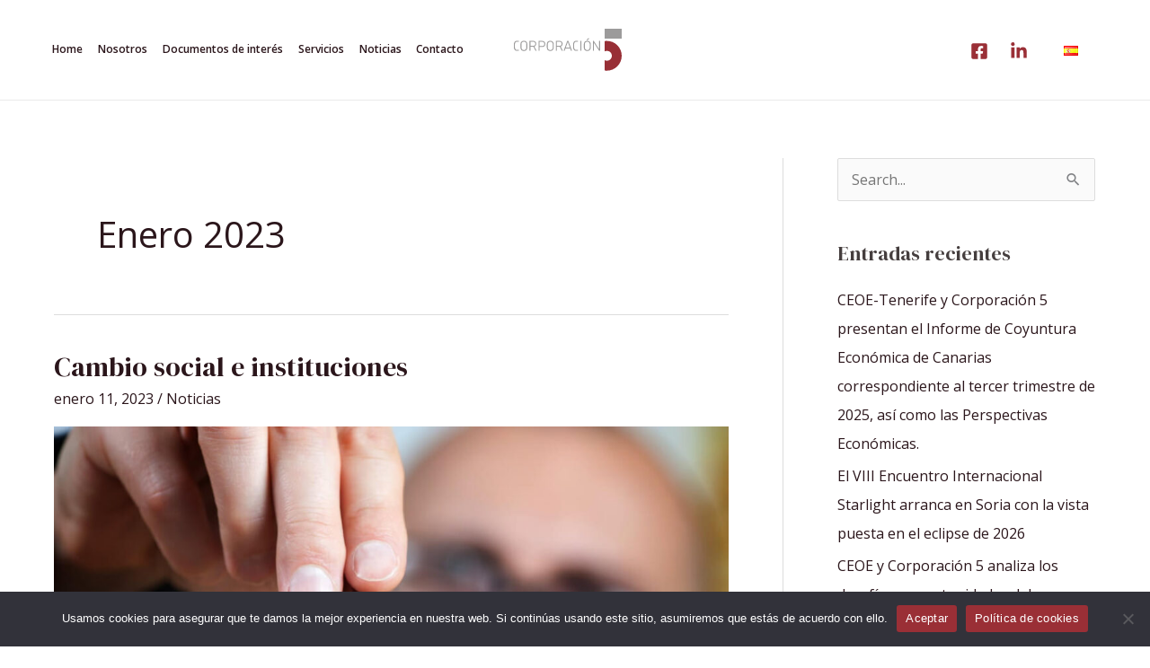

--- FILE ---
content_type: text/css
request_url: https://corporacion5.es/wp-content/uploads/tlp-portfolio/portfolio-sc.css?ver=1761822277
body_size: 305
content:
/*sc-6454-start*/#tlp-portfolio-container-6454 .tlp-overlay {background:rgba(154,47,54,0.7);}#tlp-portfolio-container-6454 .tlp-portfolio-isotope-button button:hover, #tlp-portfolio-container-6454 .owl-theme .owl-nav [class*=owl-]:hover, #tlp-portfolio-container-6454 .tlp-pagination li span:hover, #tlp-portfolio-container-6454 .tlp-pagination li a:hover {background: #9a2f36;}#tlp-portfolio-container-6454 .tlp-portfolio-item ul li i, #tlp-portfolio-container-6454 .tlp-portfolio-item .tlp-overlay .link-icon a, #tlp-portfolio-container-6454 .tlp-portfolio-item .link-icon a {text-align:center;}#tlp-portfolio-container-6454 .tlp-portfolio-item h3 a, #tlp-portfolio-container-6454 .tlp-portfolio-item h3 {color:#f7f7f7;text-align:center !important;font-weight:normal;font-size:16px;}/*sc-6454-end*//*sc-5403-start*/#tlp-portfolio-container-5403 .tlp-overlay {background:rgba(154,47,54,0.7);}#tlp-portfolio-container-5403 .tlp-portfolio-isotope-button button:hover, #tlp-portfolio-container-5403 .owl-theme .owl-nav [class*=owl-]:hover, #tlp-portfolio-container-5403 .tlp-pagination li span:hover, #tlp-portfolio-container-5403 .tlp-pagination li a:hover {background: #9a2f36;}#tlp-portfolio-container-5403 .tlp-portfolio-item ul li i, #tlp-portfolio-container-5403 .tlp-portfolio-item .tlp-overlay .link-icon a, #tlp-portfolio-container-5403 .tlp-portfolio-item .link-icon a {text-align:center;}#tlp-portfolio-container-5403 .tlp-portfolio-item h3 a, #tlp-portfolio-container-5403 .tlp-portfolio-item h3 {text-align:center !important;font-size:16px;}/*sc-5403-end*//*sc-5965-start*/#tlp-portfolio-container-5965 .tlp-overlay {background:rgba(154,47,54,0.7);}#tlp-portfolio-container-5965 .tlp-portfolio-isotope-button button:hover, #tlp-portfolio-container-5965 .owl-theme .owl-nav [class*=owl-]:hover, #tlp-portfolio-container-5965 .tlp-pagination li span:hover, #tlp-portfolio-container-5965 .tlp-pagination li a:hover {background: #9a2f36;}#tlp-portfolio-container-5965 .tlp-portfolio-item ul li i, #tlp-portfolio-container-5965 .tlp-portfolio-item .tlp-overlay .link-icon a, #tlp-portfolio-container-5965 .tlp-portfolio-item .link-icon a {text-align:center;}#tlp-portfolio-container-5965 .tlp-portfolio-item h3 a, #tlp-portfolio-container-5965 .tlp-portfolio-item h3 {color:#e7e7e7;text-align:center !important;font-weight:normal;font-size:16px;}/*sc-5965-end*//*sc-5402-start*/#tlp-portfolio-container-5402 .tlp-overlay {background:rgba(154,47,54,0.7);}#tlp-portfolio-container-5402 .tlp-portfolio-isotope-button button:hover, #tlp-portfolio-container-5402 .owl-theme .owl-nav [class*=owl-]:hover, #tlp-portfolio-container-5402 .tlp-pagination li span:hover, #tlp-portfolio-container-5402 .tlp-pagination li a:hover {background: #9a2f36;}#tlp-portfolio-container-5402 .tlp-portfolio-item h3 a, #tlp-portfolio-container-5402 .tlp-portfolio-item h3 {text-align:center !important;font-size:18px;}/*sc-5402-end*//*sc-10009-start*/#tlp-portfolio-container-10009 .tlp-overlay {background:rgba(154,47,54,0.7);}#tlp-portfolio-container-10009 .tlp-portfolio-isotope-button button:hover, #tlp-portfolio-container-10009 .owl-theme .owl-nav [class*=owl-]:hover, #tlp-portfolio-container-10009 .tlp-pagination li span:hover, #tlp-portfolio-container-10009 .tlp-pagination li a:hover {background: #9a2f36;}#tlp-portfolio-container-10009 .tlp-portfolio-item h3 a, #tlp-portfolio-container-10009 .tlp-portfolio-item h3 {text-align:center !important;font-size:18px;}/*sc-10009-end*/